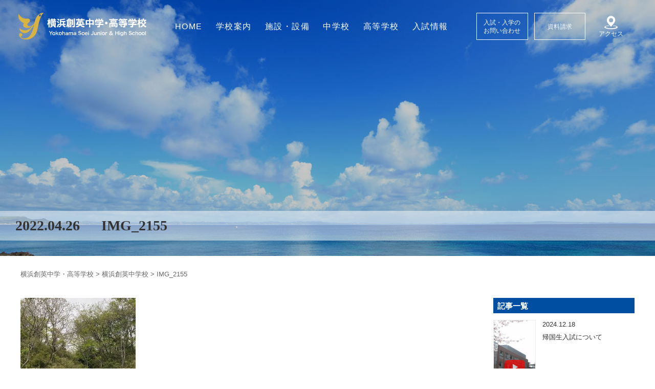

--- FILE ---
content_type: text/html; charset=UTF-8
request_url: https://www.soei.ed.jp/news_junior/19115/img_2155/
body_size: 63973
content:
<!DOCTYPE html>
<html dir="ltr" lang="ja" class="no-js no-svg"><head>
<meta charset="UTF-8">
<meta name="viewport" content="width=device-width,initial-scale=1">

<link rel="pingback" href="https://yokohamasoei.sakura.ne.jp/wp/xmlrpc.php">
<link rel="shortcut icon" href="https://yokohamasoei.sakura.ne.jp/wp/favicon.ico">
<link rel="stylesheet" media="screen" type="text/css" href="https://yokohamasoei.sakura.ne.jp/wp/wp-content/themes/souei2023/css/normalize.css" />

<!--<script src="https://yokohamasoei.sakura.ne.jp/wp/wp-content/themes/souei2023/js/jquery.inview.js"></script>
<script src="https://yokohamasoei.sakura.ne.jp/wp/wp-content/themes/souei2023/js/jquery.transit.js"></script>
<script src="https://yokohamasoei.sakura.ne.jp/wp/wp-content/themes/souei2023/js/init.js"></script>-->
<link rel="stylesheet" media="screen" type="text/css" href="https://yokohamasoei.sakura.ne.jp/wp/wp-content/themes/souei2023/css/animetion.css">
<link rel="stylesheet" media="screen" type="text/css" href="https://yokohamasoei.sakura.ne.jp/wp/wp-content/themes/souei2023/style.css" />
<link rel="stylesheet" media="screen" type="text/css" href="https://yokohamasoei.sakura.ne.jp/wp/wp-content/themes/souei2023/css/responsive.css" />
  <link href="https://fonts.googleapis.com/css?family=M+PLUS+Rounded+1c" rel="stylesheet">
<link href="https://fonts.googleapis.com/css?family=Noto+Sans+JP:400,900&amp;subset=japanese" rel="stylesheet">
<link href="https://use.fontawesome.com/releases/v5.0.6/css/all.css" rel="stylesheet">
<!--slick-->
  <link rel="stylesheet" type="text/css" href="https://cdnjs.cloudflare.com/ajax/libs/slick-carousel/1.8.1/slick.min.css"/>
<link rel="stylesheet" type="text/css" href="https://cdnjs.cloudflare.com/ajax/libs/slick-carousel/1.8.1/slick-theme.min.css"/>

  <title>IMG_2155 | 横浜創英中学・高等学校</title>
	<style>img:is([sizes="auto" i], [sizes^="auto," i]) { contain-intrinsic-size: 3000px 1500px }</style>
	
		<!-- All in One SEO 4.8.1.1 - aioseo.com -->
	<meta name="robots" content="max-image-preview:large" />
	<meta name="author" content="yokohama-soei"/>
	<meta name="google-site-verification" content="google-site-verification=5D1X_Hm6qfdEcUokx6DcZmSQ7IUNU0X2p5DCpoId9Pw" />
	<link rel="canonical" href="https://www.soei.ed.jp/news_junior/19115/img_2155/" />
	<meta name="generator" content="All in One SEO (AIOSEO) 4.8.1.1" />
		<!-- All in One SEO -->

<link rel='dns-prefetch' href='//yokohamasoei.sakura.ne.jp' />
<link rel='stylesheet' id='wp-block-library-css' href='https://yokohamasoei.sakura.ne.jp/wp/wp-includes/css/dist/block-library/style.min.css?ver=6.8.3' type='text/css' media='all' />
<style id='classic-theme-styles-inline-css' type='text/css'>
/*! This file is auto-generated */
.wp-block-button__link{color:#fff;background-color:#32373c;border-radius:9999px;box-shadow:none;text-decoration:none;padding:calc(.667em + 2px) calc(1.333em + 2px);font-size:1.125em}.wp-block-file__button{background:#32373c;color:#fff;text-decoration:none}
</style>
<style id='pdfemb-pdf-embedder-viewer-style-inline-css' type='text/css'>
.wp-block-pdfemb-pdf-embedder-viewer{max-width:none}

</style>
<style id='global-styles-inline-css' type='text/css'>
:root{--wp--preset--aspect-ratio--square: 1;--wp--preset--aspect-ratio--4-3: 4/3;--wp--preset--aspect-ratio--3-4: 3/4;--wp--preset--aspect-ratio--3-2: 3/2;--wp--preset--aspect-ratio--2-3: 2/3;--wp--preset--aspect-ratio--16-9: 16/9;--wp--preset--aspect-ratio--9-16: 9/16;--wp--preset--color--black: #000000;--wp--preset--color--cyan-bluish-gray: #abb8c3;--wp--preset--color--white: #ffffff;--wp--preset--color--pale-pink: #f78da7;--wp--preset--color--vivid-red: #cf2e2e;--wp--preset--color--luminous-vivid-orange: #ff6900;--wp--preset--color--luminous-vivid-amber: #fcb900;--wp--preset--color--light-green-cyan: #7bdcb5;--wp--preset--color--vivid-green-cyan: #00d084;--wp--preset--color--pale-cyan-blue: #8ed1fc;--wp--preset--color--vivid-cyan-blue: #0693e3;--wp--preset--color--vivid-purple: #9b51e0;--wp--preset--gradient--vivid-cyan-blue-to-vivid-purple: linear-gradient(135deg,rgba(6,147,227,1) 0%,rgb(155,81,224) 100%);--wp--preset--gradient--light-green-cyan-to-vivid-green-cyan: linear-gradient(135deg,rgb(122,220,180) 0%,rgb(0,208,130) 100%);--wp--preset--gradient--luminous-vivid-amber-to-luminous-vivid-orange: linear-gradient(135deg,rgba(252,185,0,1) 0%,rgba(255,105,0,1) 100%);--wp--preset--gradient--luminous-vivid-orange-to-vivid-red: linear-gradient(135deg,rgba(255,105,0,1) 0%,rgb(207,46,46) 100%);--wp--preset--gradient--very-light-gray-to-cyan-bluish-gray: linear-gradient(135deg,rgb(238,238,238) 0%,rgb(169,184,195) 100%);--wp--preset--gradient--cool-to-warm-spectrum: linear-gradient(135deg,rgb(74,234,220) 0%,rgb(151,120,209) 20%,rgb(207,42,186) 40%,rgb(238,44,130) 60%,rgb(251,105,98) 80%,rgb(254,248,76) 100%);--wp--preset--gradient--blush-light-purple: linear-gradient(135deg,rgb(255,206,236) 0%,rgb(152,150,240) 100%);--wp--preset--gradient--blush-bordeaux: linear-gradient(135deg,rgb(254,205,165) 0%,rgb(254,45,45) 50%,rgb(107,0,62) 100%);--wp--preset--gradient--luminous-dusk: linear-gradient(135deg,rgb(255,203,112) 0%,rgb(199,81,192) 50%,rgb(65,88,208) 100%);--wp--preset--gradient--pale-ocean: linear-gradient(135deg,rgb(255,245,203) 0%,rgb(182,227,212) 50%,rgb(51,167,181) 100%);--wp--preset--gradient--electric-grass: linear-gradient(135deg,rgb(202,248,128) 0%,rgb(113,206,126) 100%);--wp--preset--gradient--midnight: linear-gradient(135deg,rgb(2,3,129) 0%,rgb(40,116,252) 100%);--wp--preset--font-size--small: 13px;--wp--preset--font-size--medium: 20px;--wp--preset--font-size--large: 36px;--wp--preset--font-size--x-large: 42px;--wp--preset--spacing--20: 0.44rem;--wp--preset--spacing--30: 0.67rem;--wp--preset--spacing--40: 1rem;--wp--preset--spacing--50: 1.5rem;--wp--preset--spacing--60: 2.25rem;--wp--preset--spacing--70: 3.38rem;--wp--preset--spacing--80: 5.06rem;--wp--preset--shadow--natural: 6px 6px 9px rgba(0, 0, 0, 0.2);--wp--preset--shadow--deep: 12px 12px 50px rgba(0, 0, 0, 0.4);--wp--preset--shadow--sharp: 6px 6px 0px rgba(0, 0, 0, 0.2);--wp--preset--shadow--outlined: 6px 6px 0px -3px rgba(255, 255, 255, 1), 6px 6px rgba(0, 0, 0, 1);--wp--preset--shadow--crisp: 6px 6px 0px rgba(0, 0, 0, 1);}:where(.is-layout-flex){gap: 0.5em;}:where(.is-layout-grid){gap: 0.5em;}body .is-layout-flex{display: flex;}.is-layout-flex{flex-wrap: wrap;align-items: center;}.is-layout-flex > :is(*, div){margin: 0;}body .is-layout-grid{display: grid;}.is-layout-grid > :is(*, div){margin: 0;}:where(.wp-block-columns.is-layout-flex){gap: 2em;}:where(.wp-block-columns.is-layout-grid){gap: 2em;}:where(.wp-block-post-template.is-layout-flex){gap: 1.25em;}:where(.wp-block-post-template.is-layout-grid){gap: 1.25em;}.has-black-color{color: var(--wp--preset--color--black) !important;}.has-cyan-bluish-gray-color{color: var(--wp--preset--color--cyan-bluish-gray) !important;}.has-white-color{color: var(--wp--preset--color--white) !important;}.has-pale-pink-color{color: var(--wp--preset--color--pale-pink) !important;}.has-vivid-red-color{color: var(--wp--preset--color--vivid-red) !important;}.has-luminous-vivid-orange-color{color: var(--wp--preset--color--luminous-vivid-orange) !important;}.has-luminous-vivid-amber-color{color: var(--wp--preset--color--luminous-vivid-amber) !important;}.has-light-green-cyan-color{color: var(--wp--preset--color--light-green-cyan) !important;}.has-vivid-green-cyan-color{color: var(--wp--preset--color--vivid-green-cyan) !important;}.has-pale-cyan-blue-color{color: var(--wp--preset--color--pale-cyan-blue) !important;}.has-vivid-cyan-blue-color{color: var(--wp--preset--color--vivid-cyan-blue) !important;}.has-vivid-purple-color{color: var(--wp--preset--color--vivid-purple) !important;}.has-black-background-color{background-color: var(--wp--preset--color--black) !important;}.has-cyan-bluish-gray-background-color{background-color: var(--wp--preset--color--cyan-bluish-gray) !important;}.has-white-background-color{background-color: var(--wp--preset--color--white) !important;}.has-pale-pink-background-color{background-color: var(--wp--preset--color--pale-pink) !important;}.has-vivid-red-background-color{background-color: var(--wp--preset--color--vivid-red) !important;}.has-luminous-vivid-orange-background-color{background-color: var(--wp--preset--color--luminous-vivid-orange) !important;}.has-luminous-vivid-amber-background-color{background-color: var(--wp--preset--color--luminous-vivid-amber) !important;}.has-light-green-cyan-background-color{background-color: var(--wp--preset--color--light-green-cyan) !important;}.has-vivid-green-cyan-background-color{background-color: var(--wp--preset--color--vivid-green-cyan) !important;}.has-pale-cyan-blue-background-color{background-color: var(--wp--preset--color--pale-cyan-blue) !important;}.has-vivid-cyan-blue-background-color{background-color: var(--wp--preset--color--vivid-cyan-blue) !important;}.has-vivid-purple-background-color{background-color: var(--wp--preset--color--vivid-purple) !important;}.has-black-border-color{border-color: var(--wp--preset--color--black) !important;}.has-cyan-bluish-gray-border-color{border-color: var(--wp--preset--color--cyan-bluish-gray) !important;}.has-white-border-color{border-color: var(--wp--preset--color--white) !important;}.has-pale-pink-border-color{border-color: var(--wp--preset--color--pale-pink) !important;}.has-vivid-red-border-color{border-color: var(--wp--preset--color--vivid-red) !important;}.has-luminous-vivid-orange-border-color{border-color: var(--wp--preset--color--luminous-vivid-orange) !important;}.has-luminous-vivid-amber-border-color{border-color: var(--wp--preset--color--luminous-vivid-amber) !important;}.has-light-green-cyan-border-color{border-color: var(--wp--preset--color--light-green-cyan) !important;}.has-vivid-green-cyan-border-color{border-color: var(--wp--preset--color--vivid-green-cyan) !important;}.has-pale-cyan-blue-border-color{border-color: var(--wp--preset--color--pale-cyan-blue) !important;}.has-vivid-cyan-blue-border-color{border-color: var(--wp--preset--color--vivid-cyan-blue) !important;}.has-vivid-purple-border-color{border-color: var(--wp--preset--color--vivid-purple) !important;}.has-vivid-cyan-blue-to-vivid-purple-gradient-background{background: var(--wp--preset--gradient--vivid-cyan-blue-to-vivid-purple) !important;}.has-light-green-cyan-to-vivid-green-cyan-gradient-background{background: var(--wp--preset--gradient--light-green-cyan-to-vivid-green-cyan) !important;}.has-luminous-vivid-amber-to-luminous-vivid-orange-gradient-background{background: var(--wp--preset--gradient--luminous-vivid-amber-to-luminous-vivid-orange) !important;}.has-luminous-vivid-orange-to-vivid-red-gradient-background{background: var(--wp--preset--gradient--luminous-vivid-orange-to-vivid-red) !important;}.has-very-light-gray-to-cyan-bluish-gray-gradient-background{background: var(--wp--preset--gradient--very-light-gray-to-cyan-bluish-gray) !important;}.has-cool-to-warm-spectrum-gradient-background{background: var(--wp--preset--gradient--cool-to-warm-spectrum) !important;}.has-blush-light-purple-gradient-background{background: var(--wp--preset--gradient--blush-light-purple) !important;}.has-blush-bordeaux-gradient-background{background: var(--wp--preset--gradient--blush-bordeaux) !important;}.has-luminous-dusk-gradient-background{background: var(--wp--preset--gradient--luminous-dusk) !important;}.has-pale-ocean-gradient-background{background: var(--wp--preset--gradient--pale-ocean) !important;}.has-electric-grass-gradient-background{background: var(--wp--preset--gradient--electric-grass) !important;}.has-midnight-gradient-background{background: var(--wp--preset--gradient--midnight) !important;}.has-small-font-size{font-size: var(--wp--preset--font-size--small) !important;}.has-medium-font-size{font-size: var(--wp--preset--font-size--medium) !important;}.has-large-font-size{font-size: var(--wp--preset--font-size--large) !important;}.has-x-large-font-size{font-size: var(--wp--preset--font-size--x-large) !important;}
:where(.wp-block-post-template.is-layout-flex){gap: 1.25em;}:where(.wp-block-post-template.is-layout-grid){gap: 1.25em;}
:where(.wp-block-columns.is-layout-flex){gap: 2em;}:where(.wp-block-columns.is-layout-grid){gap: 2em;}
:root :where(.wp-block-pullquote){font-size: 1.5em;line-height: 1.6;}
</style>
<link rel='stylesheet' id='responsive-lightbox-nivo_lightbox-css-css' href='https://yokohamasoei.sakura.ne.jp/wp/wp-content/plugins/responsive-lightbox-lite/assets/nivo-lightbox/nivo-lightbox.css?ver=6.8.3' type='text/css' media='all' />
<link rel='stylesheet' id='responsive-lightbox-nivo_lightbox-css-d-css' href='https://yokohamasoei.sakura.ne.jp/wp/wp-content/plugins/responsive-lightbox-lite/assets/nivo-lightbox/themes/default/default.css?ver=6.8.3' type='text/css' media='all' />
<link rel='stylesheet' id='h5ap-public-css' href='https://yokohamasoei.sakura.ne.jp/wp/wp-content/plugins/html5-audio-player/assets/css/style.css?ver=1769314252' type='text/css' media='all' />
<script type="text/javascript" src="https://yokohamasoei.sakura.ne.jp/wp/wp-includes/js/jquery/jquery.min.js?ver=3.7.1" id="jquery-core-js"></script>
<script type="text/javascript" src="https://yokohamasoei.sakura.ne.jp/wp/wp-includes/js/jquery/jquery-migrate.min.js?ver=3.4.1" id="jquery-migrate-js"></script>
<script type="text/javascript" src="https://yokohamasoei.sakura.ne.jp/wp/wp-content/plugins/flowpaper-lite-pdf-flipbook/assets/lity/lity.min.js" id="lity-js-js"></script>
<script type="text/javascript" src="https://yokohamasoei.sakura.ne.jp/wp/wp-content/plugins/responsive-lightbox-lite/assets/nivo-lightbox/nivo-lightbox.min.js?ver=6.8.3" id="responsive-lightbox-nivo_lightbox-js"></script>
<script type="text/javascript" id="responsive-lightbox-lite-script-js-extra">
/* <![CDATA[ */
var rllArgs = {"script":"nivo_lightbox","selector":"lightbox","custom_events":""};
/* ]]> */
</script>
<script type="text/javascript" src="https://yokohamasoei.sakura.ne.jp/wp/wp-content/plugins/responsive-lightbox-lite/assets/inc/script.js?ver=6.8.3" id="responsive-lightbox-lite-script-js"></script>
<link rel="https://api.w.org/" href="https://www.soei.ed.jp/wp-json/" /><link rel="alternate" title="JSON" type="application/json" href="https://www.soei.ed.jp/wp-json/wp/v2/media/19146" /><link rel='shortlink' href='https://www.soei.ed.jp/?p=19146' />
<link rel="alternate" title="oEmbed (JSON)" type="application/json+oembed" href="https://www.soei.ed.jp/wp-json/oembed/1.0/embed?url=https%3A%2F%2Fwww.soei.ed.jp%2Fnews_junior%2F19115%2Fimg_2155%2F" />
<link rel="alternate" title="oEmbed (XML)" type="text/xml+oembed" href="https://www.soei.ed.jp/wp-json/oembed/1.0/embed?url=https%3A%2F%2Fwww.soei.ed.jp%2Fnews_junior%2F19115%2Fimg_2155%2F&#038;format=xml" />
            <style>
                .mejs-container:has(.plyr){height: auto; background: transparent} .mejs-container:has(.plyr) .mejs-controls {display: none}
                .h5ap_all {
                    --shadow-color: 197deg 32% 65%;
                    border-radius: 6px;
                    box-shadow: 0px 0px 9.6px hsl(var(--shadow-color)/.36),0 1.7px 1.9px 0px hsl(var(--shadow-color)/.36),0 4.3px 1.8px -1.7px hsl(var(--shadow-color)/.36),-0.1px 10.6px 11.9px -2.5px hsl(var(--shadow-color)/.36);
                    margin: 16px auto;
                }
            </style>
                    <script>
                function h5vpLoader({id, source, type}){
                    const element = document.getElementById(id);
                    if(!element && !srcLoaded){
                        if(type === 'script'){
                            const script = document.createElement('script');
                            script.src = `https://yokohamasoei.sakura.ne.jp/wp/wp-content/plugins/html5-audio-player/${source}`;
                            script.id = id;
                            document.getElementsByTagName("head")[0].appendChild(script);
                        }
                        if(type === 'css'){
                            const link = document.createElement('link');
                            link.href = `https://yokohamasoei.sakura.ne.jp/wp/wp-content/plugins/html5-audio-player/${source}`;
                            link.rel = 'stylesheet';
                            document.getElementsByTagName("head")[0].appendChild(link);
                        }
                    }
                }

                function loadHVPAssets(){
                    const assets = [
                        {id: 'h5ap-public-css', source: 'assets/css/style.css', type: 'css'},
                        {id: 'bplugins-plyrio-css', source: 'assets/css/player.min.css', type: 'css'},
                        {id: 'bplugins-plyrio-js', source: 'js/player.js', type: 'script'},
                        {id: 'h5ap-player-js', source: 'dist/player.js', type: 'script'},
                    ];

                    if(typeof hpublic === 'undefined'){
                        const script = document.createElement('script');
                        script.innerText = `var hpublic = {siteUrl: 'https://yokohamasoei.sakura.ne.jp/wp', userId: 0}`;
                        document.getElementsByTagName("head")[0].appendChild(script);
                    }
                    assets.map(item => h5vpLoader(item));
                }
                document.addEventListener('DOMContentLoaded', function(){
                    const isPlayer = document.querySelector(".h5ap_player");
                    if(isPlayer){
                        loadHVPAssets();
                    }
                })
            </script>
        		<style>
			span.h5ap_single_button {
				background: #000;
				width: 50px;
				height: 50px;
				border-radius: 50px;
			}
			span#h5ap_single_button span svg {
				fill: #ffffff !important;
				cursor: pointer;
			}
			span.h5ap_single_button span svg {
				height: 25px;
				width: 25px;
			}
			#skin_default .plyr__control,#skin_default .plyr__time{color: #4f5b5f}
			#skin_default .plyr__control:hover{background: #1aafff;color: #f5f5f5}
			#skin_default .plyr__controls {background: #f5f5f5}
			#skin_default .plyr__controls__item input {color: #1aafff}
			.plyr {--plyr-color-main: #4f5b5f}
			/* Custom Css */
						</style>
		<style type="text/css">.recentcomments a{display:inline !important;padding:0 !important;margin:0 !important;}</style><style type="text/css">.heading{width:10sec;}</style><link rel="icon" href="https://yokohamasoei.sakura.ne.jp/wp/wp-content/uploads/2023/09/cropped-favicon-32x32.png" sizes="32x32" />
<link rel="icon" href="https://yokohamasoei.sakura.ne.jp/wp/wp-content/uploads/2023/09/cropped-favicon-192x192.png" sizes="192x192" />
<link rel="apple-touch-icon" href="https://yokohamasoei.sakura.ne.jp/wp/wp-content/uploads/2023/09/cropped-favicon-180x180.png" />
<meta name="msapplication-TileImage" content="https://yokohamasoei.sakura.ne.jp/wp/wp-content/uploads/2023/09/cropped-favicon-270x270.png" />

  <!-- Global site tag (gtag.js) - Google Analytics -->
  <script async src="https://www.googletagmanager.com/gtag/js?id=G-KXEJMR4XVP"></script>
  <script>
    window.dataLayer = window.dataLayer || [];
    function gtag(){dataLayer.push(arguments);}
    gtag('js', new Date());

    gtag('config', 'G-KXEJMR4XVP');
    // gtag('config', 'UA-146204070-1');
  </script>

</head>
<body class="attachment wp-singular attachment-template-default single single-attachment postid-19146 attachmentid-19146 attachment-jpeg wp-theme-souei2023"><a id="top"></a>
<!--<div id="loader"><div id="loader-img"></div></div>-->

<div id="container">
  <div id="sp-menu" class="fixed">
    <span></span>
    <span></span>
    <span></span>
  </div>
  <div id="sp-menu-block">
    <div id="sp-menu-block-inner" class="no-fixed">
      <nav class="g-nav">
  <div class="g-nav-inner">
    <dl class="sp-nav-list">
      <dd>
        <div>
          <a href="https://www.soei.ed.jp/aboutus"><span>学校案内</span></a>
          <a href="https://www.soei.ed.jp/education">創英の教育</a>
          <a href="https://www.soei.ed.jp/aboutus/message">教育方針</a>
          <a href="https://www.soei.ed.jp/words">校長挨拶</a>
          <a href="https://www.soei.ed.jp/aboutus/song">校歌</a>
          <a href="https://www.soei.ed.jp/aboutus/history">沿革</a>
          <a href="https://www.soei.ed.jp/aboutus/uniform">制服紹介</a>
          <a href="https://www.soei.ed.jp/aboutus/access">アクセス</a>
        </div>
        <div>
          <a href="https://www.soei.ed.jp/facility"><span>施設・設備</span></a>
          <!--<a href="https://www.soei.ed.jp/facility">本校舎</a>
          <a href="https://www.soei.ed.jp/facility">北校舎</a>
          <a href="https://www.soei.ed.jp/facility">東校舎</a>
          <a href="https://www.soei.ed.jp/facility">体育館・グラウンド</a>
          <a href="https://www.soei.ed.jp/facility">新校舎建設</a>-->
        </div>
      </dd>
      <dd>
        <div>
          <a href="https://www.soei.ed.jp/s_junior"><span>中学校</span></a>
          <a href="https://www.soei.ed.jp/s_junior/j_curriculum">カリキュラム</a>
          <a href="https://www.soei.ed.jp/s_junior/j_education">学校生活</a>
          <a href="https://www.soei.ed.jp/s_junior/j_scheduleyear">年間行事</a>
           <a href="https://www.soei.ed.jp/s_junior/english-hour">国内研修旅行</a>
          <a href="https://www.soei.ed.jp/s_student">生徒会・委員会</a>
          <a href="https://www.soei.ed.jp/s_junior/j_club">部活動</a>
          <a href="https://www.soei.ed.jp/news_junior">お知らせ</a>
        </div>
        <div>
          <a href="https://www.soei.ed.jp/s_senior"><span>高等学校</span></a>
          <a href="https://www.soei.ed.jp/s_senior/h_curriculum">カリキュラム</a>
          <a href="https://www.soei.ed.jp/s_senior/graduatecourse">進路支援</a>
          <a href="https://www.soei.ed.jp/s_senior/h_scheduleyear">年間行事</a>
          <a href="https://www.soei.ed.jp/s_senior/domestic_training">国内研修旅行</a>
          <a href="https://www.soei.ed.jp/s_student">生徒会・委員会</a>
          <a href="https://www.soei.ed.jp/s_senior/h_club">部活動</a>
          <a href="https://www.soei.ed.jp/news_senior/">お知らせ</a>
        </div>
      </dd>
      <dd>
        <div>
          <a href="https://www.soei.ed.jp/admission"><span>入試情報</span></a>
          <a href="https://www.soei.ed.jp/admission/j_briefing">中学校 説明会案内</a>
          <a href="https://www.soei.ed.jp/admission/j_guideline">中学校 募集要項</a>
          <!-- <a href="https://www.soei.ed.jp/admission/pamphlet_j">中学校 WEBパンフレット</a> -->
          <a href="https://www.soei.ed.jp/admission/h_briefing">高等学校 見学会案内</a>
          <a href="https://www.soei.ed.jp/admission/h_guideline">高等学校 募集要項</a>
          <!-- <a href="https://www.soei.ed.jp/admission/pamphlet_h">高等学校 WEBパンフレット</a> -->
          <a href="https://yokohamasoei.sakura.ne.jp/wp/wp-content/themes/souei2023/images/pdf/pamphlet25-26.pdf" target="_blank">中学・高校WEBパンフレット</a>
        </div>
        <div>
          <a href="https://www.soei.ed.jp/information"><span>基本情報</span></a>
          <a href="https://www.soei.ed.jp/information/faq">よくある質問</a>
          <a href="https://www.soei.ed.jp/information/recruit">採用情報</a>
          <a href="https://www.soei.ed.jp/information/graduate/">卒業生の方へ</a>
          <a href="https://www.soei.ed.jp/information/policy">いじめ防止基本方針</a>
          <a href="https://www.soei.ed.jp/information/privacy">プライバシーポリシー</a>
          <a href="https://www.soei.ed.jp/information/sitemap">サイトマップ</a>
          <a href="https://www.soei.ed.jp/alumni/">みどり会</a>
          <a href="https://www.soei.ed.jp/information/link">関連リンク</a>
        </div>
      </dd>
    </dl>
    <div class="sp-nav-btn">
      <a href="https://www.soei.ed.jp/form_contact">入試・入学のご案内</a>
      <a href="https://www.soei.ed.jp/form_reqeust">資料請求</a>
    </div>
    <div class="sp-nav-about">
      <p>学校法人堀井学園
      <br>横浜創英中学・高等学校
      <br>〒221-0004
      <br>神奈川県横浜市神奈川区西大口28番地
      <br>TEL：045-421-3121
      <br>FAX：045-421-3125</p>
    </div>
    <div class="sp-nav-sns">
      <a href="https://page.line.me/?accountId=567tjdcq" target="_blank"><img src="https://yokohamasoei.sakura.ne.jp/wp/wp-content/themes/souei2023/images/common/line_brand_icon.png" alt=""></a>
      <!-- <a href=""><img src="https://yokohamasoei.sakura.ne.jp/wp/wp-content/themes/souei2023/images/common/sns-icn-fb.png" alt=""></a>
      <a href=""><img src="https://yokohamasoei.sakura.ne.jp/wp/wp-content/themes/souei2023/images/common/sns-icn-insta.png" alt=""></a>
      <a href=""><img src="https://yokohamasoei.sakura.ne.jp/wp/wp-content/themes/souei2023/images/common/sns-icn-tw.png" alt=""></a>
      <a href=""><img src="https://yokohamasoei.sakura.ne.jp/wp/wp-content/themes/souei2023/images/common/sns-icn-youtube.png" alt=""></a> -->

    </div>
  </div>
</nav>
    </div>
  </div>
  <div class="sp_nav_bg"></div>
    <header id="site-header" class="fade-out img_2155">
    <h1 class="head_logo">
    <a href="https://www.soei.ed.jp/">
      <svg xmlns="http://www.w3.org/2000/svg" viewBox="0 0 150 31.1">
        <title>横浜創英中学高等学校</title>
  <g>
    <path class="cls-1" d="M19.1,13.1v-.6a8,8,0,0,1-4.6,4.1c-.7.1-3.3-.1-3.6-2.1s3.1-2.5,3.1-4.7S11.8,7.2,9.9,7.5,3.6,7.1.5,1.9c0,0-.5,5,.9,6.7s3.1,3.3,4.4,3.7.7,1.1.4,1.9a2.5,2.5,0,0,0,1.3,3.4c1.9.9,4.3,1.5,8.8-.9a11.8,11.8,0,0,1-6.5,4.4c-4.2,1-8.5-2.5-8.5-2.5a6.6,6.6,0,0,0,6.3,5.9c5.6.4,10.8-9.4,11.2-10.3C18,18.6,16,25.6,13.5,27.9a8.7,8.7,0,0,1-7.3,2.6,4.2,4.2,0,0,1-3.3-2.4h.3a1.8,1.8,0,0,0,0-3.6,1.9,1.9,0,0,0-1.9,1.8v.2a2.5,2.5,0,0,0,.9,2.3c1.6,1.8,3,3.1,8,3.1s9.1-3.5,11-7.4,2.4-10.8,4.3-15.9,2.6-6,3.4-6.7A2,2,0,0,0,29.7.7C22.4.7,19.8,8.8,19.1,13.1Zm6.5-8.2a1.1,1.1,0,0,1-1.2-1.1,1.2,1.2,0,0,1,1.2-1.2,1.1,1.1,0,0,1,1.1,1.2A1.1,1.1,0,0,1,25.6,4.9Z" transform="translate(-0.4 -0.7)"/>
    <g>
      <path class="cls-2" d="M38.9,15.8H38V12.4a5.4,5.4,0,0,0-.5,1.1,2.4,2.4,0,0,1-.6-1c0,.4.1.9.1,1.4v3.9H35.5a5.3,5.3,0,0,0,.1-1.4V13.3a5.9,5.9,0,0,1-.8,1.9,7.1,7.1,0,0,0-.7-1.5,7.6,7.6,0,0,0,1.4-3h-1V9.3h1.1V8.6a4.1,4.1,0,0,0-.1-1.2H37v2h.7V10h1.4V9.4H37.9V8.2h1.2V7.5h1.4v.8h1.2V8.1a1.1,1.1,0,0,0-.1-.6h1.5a1.1,1.1,0,0,0-.1.6v.2h1.5V9.4H43V10h1.7v1.3h-3v.4h2.5v4.2H42.5a5.6,5.6,0,0,0,2.3.8c-.1.1-.1.2-.2.2l-.5,1.1a5.8,5.8,0,0,1-2.7-1.4l.7-.7H39.9l.8.7-1.1.8-1.7.6a2.1,2.1,0,0,0-.7-1.2,4.1,4.1,0,0,0,2.3-.9Zm-.2-4.6H37.6v-.5H37a4.4,4.4,0,0,0,1,1.6v-.7h2.4v-.4Zm.6,1.4v.6h1.1v-.6Zm0,1.6v.5h1.1v-.5Zm2.4-4.8H40.5V10h1.2Zm1.2,3.8v-.6H41.7v.6Zm0,1.5v-.5H41.7v.5Z" transform="translate(-0.4 -0.7)"/>
      <path class="cls-2" d="M46.2,10.3a6.9,6.9,0,0,1,2,1.3l-.8,1.2a9,9,0,0,0-2-1.4ZM54,13.5h1.8v1.4H48v-.6a15.2,15.2,0,0,1-.9,2.6l-.3.7c-.1.2-.1.2-.1.3l-1.3-1.1a8.6,8.6,0,0,0,1.4-3.4l1.2.8v-.7h1V8.2h.1a20.7,20.7,0,0,0,3.5-.3l1.7-.5,1,1.2H55a24.1,24.1,0,0,1-4.6.8v.8h5.1v1.4H54Zm-7.3-6,1.9,1.4-.9,1.2a13.5,13.5,0,0,0-1.9-1.6Zm4.5,8.1a8.9,8.9,0,0,1-3,2.2,4.6,4.6,0,0,0-.8-1.3l1.6-.7a4.7,4.7,0,0,0,1-1Zm-.8-4v1.9h2.2V11.6Zm2.7,3.2a5.7,5.7,0,0,0,1.3,1,5.2,5.2,0,0,0,1.5.6l-.8,1.4a9.7,9.7,0,0,1-3.2-2.2Z" transform="translate(-0.4 -0.7)"/>
      <path class="cls-2" d="M58.4,15.5a6,6,0,0,1-.9,2.2,3.2,3.2,0,0,0-1.1-1.2c.8-1.2,1-2.4,1-4.8v-1l-.2.2a3.3,3.3,0,0,0-.7-1.3l1.8-1.1.9-1h1.5A9.1,9.1,0,0,0,63,9.1V8.3h1.5c0,.3-.1.6-.1,1.1V14c0,.6.1.8.1,1.1H63V9.2l-.6,1.1-.8-.5v.5h-3V9.9l-1,.7h4.8a1.9,1.9,0,0,0-.1.8v2a1.7,1.7,0,0,0,.1.8H58.7a.8.8,0,0,0-.1.4h4a1.7,1.7,0,0,0-.1.8v1.3a2.2,2.2,0,0,0,.1.9H61.2v-.3H59.7v.5H58.4V15.5Zm.4-2.7v.4H61v-.4ZM61,12v-.4H58.8V12Zm-.2-2.7L60,8.6l-.7.7Zm-1.1,7h1.5v-.7H59.7Zm7-8.8c0,.3-.1.6-.1,1.3v7.4c0,1.2-.3,1.4-1.8,1.4h-1a5.7,5.7,0,0,0-.4-1.4h1.3c.4,0,.5-.1.5-.3V7.5Z" transform="translate(-0.4 -0.7)"/>
      <path class="cls-2" d="M73.9,14.7a3.7,3.7,0,0,0,1.6,1,9.1,9.1,0,0,0,2.6.6,9.4,9.4,0,0,0-.6,1.5c-2.4-.4-3.8-1.1-4.7-2.3A4.4,4.4,0,0,1,71,17a7.3,7.3,0,0,1-2.6.8,6.9,6.9,0,0,0-.7-1.5c2.1-.2,3.2-.7,3.8-1.6H67.9V13.3H69V10.8h3.2a3.9,3.9,0,0,1-.1-.9h1.5v.9h3.3a2.8,2.8,0,0,0-.1,1v1.6H78v1.4H73.9ZM70.3,8.1V7.5h1.5a1.3,1.3,0,0,0-.1.6v.2H74V8.1c0-.2-.1-.4-.1-.6h1.5v.8h2.5V9.6H75.4v.9H74V9.6H71.6v.3a1.1,1.1,0,0,0,.1.6H70.3V9.6H67.9V8.2h2.4ZM72,13.4a5.3,5.3,0,0,0,.1-1.3H70.4v1.3Zm3.4,0V12.1H73.5v1.3Z" transform="translate(-0.4 -0.7)"/>
      <path class="cls-2" d="M83.2,8.6a4.1,4.1,0,0,0-.1-1.2h1.7a3.8,3.8,0,0,0-.1,1.2v.6h4v4.5a3.8,3.8,0,0,0,.1,1.2H87.2v-.6H84.7v2.1a5.3,5.3,0,0,0,.1,1.4H83.1a5.7,5.7,0,0,0,.1-1.4V14.3H80.8v.6H79.3V9.2h3.9Zm-2.4,2v2.3h2.4V10.6Zm6.4,2.3V10.6H84.7v2.3Z" transform="translate(-0.4 -0.7)"/>
      <path class="cls-2" d="M96,16.5c0,1-.3,1.2-1.8,1.2H93a5.7,5.7,0,0,0-.4-1.4H94c.4,0,.5,0,.5-.2V14.8H90.2V13.4h4.3v-.6H95l1.1-.7H92.2V10.9h5.6l.7.8-.3.2-2,1.6h3.9v1.5H96ZM92,9.1a4.2,4.2,0,0,0-.8-1.2l1.4-.4a6.1,6.1,0,0,1,.9,1.6h1a4.2,4.2,0,0,0-.6-1.4l1.4-.3A7.7,7.7,0,0,1,96,9.1h.8a7.9,7.9,0,0,0,.8-1.6l1.5.3-.8,1.3h1.8a2.5,2.5,0,0,0-.1.9v1.2c0,.3.1.6.1.9H98.7V10.3h-7V12H90.2a2.5,2.5,0,0,0,.1-.9V9.9a2.8,2.8,0,0,0-.1-.9H92Z" transform="translate(-0.4 -0.7)"/>
      <path class="cls-2" d="M104.9,12.6a1.5,1.5,0,0,1-1.5,1.5,1.5,1.5,0,0,1,0-3A1.5,1.5,0,0,1,104.9,12.6Z" transform="translate(-0.4 -0.7)"/>
      <path class="cls-2" d="M111,8.1a1.5,1.5,0,0,0-.1-.7h1.6v.7h4.4V9.4H106.7V8.1H111Zm3.3,7.9v.4h.6c.2,0,.3,0,.3-.2V13.8h-6.8v2.7c0,.7.1.9.1,1.3H107V12.6h9.6v3.7c0,.7-.1.9-.3,1.1s-.6.3-1.4.3h-.8a3,3,0,0,0-.2-1h-3.3v.5h-1.3v-3h5V16Zm-5.9-5.5a1.7,1.7,0,0,0-.1-.8h7v2.6h-7a1.7,1.7,0,0,0,.1-.8Zm1.4.8h4.1v-.6h-4.1Zm.8,4.4H113v-.5h-2.4Z" transform="translate(-0.4 -0.7)"/>
      <path class="cls-2" d="M119.7,9.3a6.3,6.3,0,0,1-1.1,1.2,4.7,4.7,0,0,0-1-1,3.7,3.7,0,0,0,1.7-2.1l1.4.2-.3.5h2.4v.8a3,3,0,0,0,.9-1.5l1.4.3-.2.4H128V9.4h-1.9a2.5,2.5,0,0,0,.4.7l-1.4.3-.5-1h-.5a3.2,3.2,0,0,1-.6.8v.4h3.7v1.3h-3.7v.5h4.4v1.3h-2.1V14h2v1.3h-2v1.4a1,1,0,0,1-.8,1.1h-2.1a5.7,5.7,0,0,0-.4-1.4h1.4c.3,0,.4-.1.4-.3v-1h-3.4a6.2,6.2,0,0,1,1.5,1.4l-1.3.9a6.1,6.1,0,0,0-1.5-1.7l1-.6H118V13.9h6.3v-.6h-6.4V12.2h4.2v-.5h-3.4V10.5h3.4a1.3,1.3,0,0,0-.1-.6h.9l-.6-.5h-.7l.3.7-1.3.3a6.9,6.9,0,0,1-.4-1Z" transform="translate(-0.4 -0.7)"/>
      <path class="cls-2" d="M134.9,16.5c0,1-.3,1.2-1.8,1.2H132a3.4,3.4,0,0,0-.5-1.4h1.4c.5,0,.6,0,.6-.2V14.8h-4.4V13.4h4.4c0-.3,0-.5-.1-.6h.6l1-.7h-3.8V10.9h5.5l.7.8-.3.2a12.6,12.6,0,0,1-2,1.6h4v1.5h-4.2Zm-4-7.4a3.7,3.7,0,0,0-.7-1.2l1.3-.4a6.2,6.2,0,0,1,1,1.6h1a9.1,9.1,0,0,0-.7-1.4l1.5-.3c.3.8.5,1,.7,1.7h.8c.3-.6.6-1.1.8-1.6l1.4.3-.7,1.3H139v3h-1.4V10.3h-7V12h-1.4V9h1.7Z" transform="translate(-0.4 -0.7)"/>
      <path class="cls-2" d="M148.5,10a2.8,2.8,0,0,0,.5.8,6.2,6.2,0,0,0,1.4,1.4,4.1,4.1,0,0,0-.8,1.3l-.7-.6a9.5,9.5,0,0,1-1.1,2,5,5,0,0,0,2.7,1.4,5.5,5.5,0,0,0-.8,1.5,7.1,7.1,0,0,1-2.8-1.8,8,8,0,0,1-2.8,1.8l-.9-1.3a5.9,5.9,0,0,0,2.8-1.6,6.8,6.8,0,0,1-1.1-1.9l-.5.6-.6-.9a4.2,4.2,0,0,0-.4,1,3.5,3.5,0,0,1-.7-1.1c.1.2.1.2.1.6v3.2a5.3,5.3,0,0,0,.1,1.4h-1.5V14.5a4.9,4.9,0,0,1,.1-1.2,9,9,0,0,1-1.1,2.2,5.9,5.9,0,0,0-.6-1.6,8.7,8.7,0,0,0,1.5-3.2h-1.2V9.3h1.3v-2h1.5a4.1,4.1,0,0,0-.1,1.2v.8h1v1.3h-1a6,6,0,0,0,.9,1.5,4.5,4.5,0,0,0,1.1-1.3l.4-.9H144V8.6h2.2V8.3a1.7,1.7,0,0,0-.1-.8h1.6a1.7,1.7,0,0,0-.1.8v.4h2.6v1.5h-1.7Zm-2.4,2.3a4.8,4.8,0,0,0,.8,1.6,11.1,11.1,0,0,0,.7-1.6l1.2.5a7.7,7.7,0,0,1-1.5-2.2l1-.6h-3l1.2.6a11.4,11.4,0,0,1-1.5,2.3Z" transform="translate(-0.4 -0.7)"/>
    </g>
    <g>
      <path class="cls-2" d="M37.9,26.7a2.2,2.2,0,0,0,.1-.8V24.8l-1.3-2.1a1.5,1.5,0,0,1-.4-.6h1c0,.2.1.3.2.6l.9,1.4.8-1.4.3-.6h1l-.4.6-1.3,2.1v1.9Z" transform="translate(-0.4 -0.7)"/>
      <path class="cls-2" d="M40.2,25A1.7,1.7,0,0,1,42,23.3,1.6,1.6,0,0,1,43.6,25,1.6,1.6,0,0,1,42,26.8,1.7,1.7,0,0,1,40.2,25Zm.8,0c0,.7.3,1.2.9,1.2s1-.5,1-1.2-.3-1.1-.9-1.1S41,24.3,41,25Z" transform="translate(-0.4 -0.7)"/>
      <path class="cls-2" d="M45,22.1v2.6l.9-.8.4-.5h1.1l-.6.5-.8.8L47,26l.5.7h-1l-.4-.7-.6-.9-.5.5v1.1h-.8a2.2,2.2,0,0,0,.1-.8v-3a1.7,1.7,0,0,0-.1-.8Z" transform="translate(-0.4 -0.7)"/>
      <path class="cls-2" d="M47.8,25a1.6,1.6,0,0,1,1.7-1.7A1.6,1.6,0,0,1,51.2,25a1.6,1.6,0,0,1-1.7,1.8A1.7,1.7,0,0,1,47.8,25Zm.8,0c0,.7.3,1.2.9,1.2s1-.5,1-1.2a1,1,0,0,0-1-1.1C48.9,23.9,48.6,24.3,48.6,25Z" transform="translate(-0.4 -0.7)"/>
      <path class="cls-2" d="M52.6,22.1v1.8a1.3,1.3,0,0,1,1.2-.6c.7,0,1.1.4,1.1,1.2v1.4a1.9,1.9,0,0,0,.1.8h-.9a2.2,2.2,0,0,0,.1-.8V24.6a.8.8,0,0,0-.2-.5.5.5,0,0,0-.4-.2c-.4,0-.7.3-1,.9v1.9h-.8c0-.3.1-.5.1-.8v-3c0-.4-.1-.6-.1-.8Z" transform="translate(-0.4 -0.7)"/>
      <path class="cls-2" d="M57.9,26.3l-.7.4h-.5c-.7,0-1.1-.3-1.1-.9a1.1,1.1,0,0,1,.6-1,5.9,5.9,0,0,1,1.7-.2v-.3c0-.3-.3-.5-.7-.5l-.6.2c-.1.1-.2.1-.2.3h-.8c.2-.3.3-.5.5-.6a1.8,1.8,0,0,1,1.1-.3,1.6,1.6,0,0,1,1.1.3,1,1,0,0,1,.3.8v2.3h-.7Zm0-1.2c-1.1,0-1.6.2-1.6.7a.5.5,0,0,0,.5.4c.4,0,.7-.1.8-.3a.5.5,0,0,0,.3-.5Z" transform="translate(-0.4 -0.7)"/>
      <path class="cls-2" d="M59.3,26.7c0-.3.1-.5.1-.8V24.1c0-.3-.1-.5-.1-.7h.8v.5a1,1,0,0,1,1-.6,1,1,0,0,1,.8.3l.2.3c.2-.2.3-.4.5-.4l.6-.2a1.1,1.1,0,0,1,1.2,1.2v2.2h-.8V24.6c0-.5-.2-.7-.6-.7l-.4.2c-.2.1-.3.3-.4.7v1.1a2.2,2.2,0,0,0,.1.8h-.9a2.2,2.2,0,0,0,.1-.8V24.6c0-.4-.2-.7-.6-.7l-.6.3a1.1,1.1,0,0,0-.2.6v1.9Z" transform="translate(-0.4 -0.7)"/>
      <path class="cls-2" d="M67.3,26.3l-.6.4h-.6c-.7,0-1.1-.3-1.1-.9a1.2,1.2,0,0,1,.7-1,5.1,5.1,0,0,1,1.6-.2v-.3c0-.3-.2-.5-.7-.5L66,24l-.2.3h-.7a.9.9,0,0,1,.4-.6,1.8,1.8,0,0,1,1.1-.3,1.4,1.4,0,0,1,1.1.3,1,1,0,0,1,.3.8V26a1.7,1.7,0,0,0,.1.7h-.8Zm0-1.2c-1.1,0-1.5.2-1.5.7a.5.5,0,0,0,.5.4,1.1,1.1,0,0,0,.8-.3.8.8,0,0,0,.2-.5Z" transform="translate(-0.4 -0.7)"/>
      <path class="cls-2" d="M71.4,25.2a1.1,1.1,0,0,0,.1.6,1.2,1.2,0,0,0,.9.3c.6,0,.9-.3.9-.7a.5.5,0,0,0-.3-.5l-1-.3a1.5,1.5,0,0,1-.8-.4,1.1,1.1,0,0,1-.5-.9c0-.8.7-1.3,1.6-1.3a1.8,1.8,0,0,1,1.5.6,1.1,1.1,0,0,1,.2.6h-.8c0-.2,0-.3-.1-.4a1.5,1.5,0,0,0-.8-.2c-.5,0-.8.2-.8.6a.5.5,0,0,0,.4.5l.8.2a1.5,1.5,0,0,1,.9.4.9.9,0,0,1,.5.9,1.1,1.1,0,0,1-.4,1,1.7,1.7,0,0,1-1.3.5,3,3,0,0,1-1.2-.3,1.2,1.2,0,0,1-.5-.7c-.1-.1-.1-.2-.1-.5Z" transform="translate(-0.4 -0.7)"/>
      <path class="cls-2" d="M74.6,25a1.6,1.6,0,0,1,1.7-1.7A1.6,1.6,0,0,1,78,25a1.6,1.6,0,0,1-1.7,1.8A1.7,1.7,0,0,1,74.6,25Zm.8,0c0,.7.3,1.2.9,1.2s1-.5,1-1.2a1,1,0,0,0-1-1.1C75.7,23.9,75.4,24.3,75.4,25Z" transform="translate(-0.4 -0.7)"/>
      <path class="cls-2" d="M79.2,25.2a1.4,1.4,0,0,0,.2.7,1,1,0,0,0,1.4,0l.2-.3.7.2-.4.5a1.7,1.7,0,0,1-1.2.5A1.6,1.6,0,0,1,78.5,25a1.6,1.6,0,0,1,1.6-1.7,1.3,1.3,0,0,1,1.4.9,2.4,2.4,0,0,1,.2.9H79.2Zm1.7-.6a.8.8,0,0,0-.2-.5.7.7,0,0,0-.6-.2.9.9,0,0,0-.9.7Z" transform="translate(-0.4 -0.7)"/>
      <path class="cls-2" d="M83.1,22.1v.7h-.8v-.7Zm0,1.3v3.3h-.8V23.4Z" transform="translate(-0.4 -0.7)"/>
      <path class="cls-2" d="M88.4,22.1a1.5,1.5,0,0,0-.1.7v2.6a1.7,1.7,0,0,1-.3,1,1.6,1.6,0,0,1-1.1.4,1.7,1.7,0,0,1-1.2-.5,1.1,1.1,0,0,1-.3-.5l.8-.3a.5.5,0,0,0,.3.5h.4l.5-.2a.7.7,0,0,0,.1-.5V22.1Z" transform="translate(-0.4 -0.7)"/>
      <path class="cls-2" d="M92.3,23.4a1.5,1.5,0,0,0-.1.7v1.8a2.2,2.2,0,0,0,.1.8h-.8v-.6a1.1,1.1,0,0,1-1.2.6h-.7a1.2,1.2,0,0,1-.4-1V24.1c0-.3-.1-.5-.1-.7h.8v2a.6.6,0,0,0,.3.6h.3c.4,0,.7-.3,1-.8V24.1a1.5,1.5,0,0,0-.1-.7Z" transform="translate(-0.4 -0.7)"/>
      <path class="cls-2" d="M93,26.7V23.4h.8v.3c0,.1,0,.1-.1.2a1.6,1.6,0,0,1,1.2-.6,1.3,1.3,0,0,1,1,.4,1.9,1.9,0,0,1,.2.8v2.2h-.8V24.6a.9.9,0,0,0-.1-.5c0-.1-.2-.2-.4-.2a1.1,1.1,0,0,0-1,.9v1.9Z" transform="translate(-0.4 -0.7)"/>
      <path class="cls-2" d="M97.7,22.1v.7h-.9v-.7Zm0,1.3c0,.2-.1.4-.1.7v1.8c0,.3.1.5.1.8h-.9a2.2,2.2,0,0,0,.1-.8V24.1a1.5,1.5,0,0,0-.1-.7Z" transform="translate(-0.4 -0.7)"/>
      <path class="cls-2" d="M98.3,25a1.6,1.6,0,0,1,1.7-1.7,1.6,1.6,0,0,1,1.7,1.7,1.7,1.7,0,0,1-1.7,1.8A1.6,1.6,0,0,1,98.3,25Zm.7,0c0,.7.4,1.2,1,1.2s.9-.5.9-1.2-.3-1.1-.9-1.1A1,1,0,0,0,99,25Z" transform="translate(-0.4 -0.7)"/>
      <path class="cls-2" d="M104.4,24.1h-.5a.6.6,0,0,0-.6.3,1.1,1.1,0,0,0-.3.6v1a2.2,2.2,0,0,0,.1.8h-.8V23.4h.7v.5a1.1,1.1,0,0,1,1.1-.6h.5Z" transform="translate(-0.4 -0.7)"/>
      <path class="cls-2" d="M110.3,26.7l-.3-.4h-.1l-.6.4-.9.2a2.1,2.1,0,0,1-1.2-.4,1.6,1.6,0,0,1-.3-.9,1,1,0,0,1,.4-.9c.1-.2.3-.3.7-.5l-.2-.2a1,1,0,0,1-.4-.8c0-.7.6-1.1,1.4-1.1s1.3.4,1.3,1a.9.9,0,0,1-.5.9,1,1,0,0,1-.6.3l1,1.1a2.7,2.7,0,0,0,.6-1.2l.6.3a5,5,0,0,1-.7,1.3l.4.4.6.6Zm-1.9-2.2-.5.4a.5.5,0,0,0-.3.5c0,.5.4.7.9.7a1.3,1.3,0,0,0,1-.4Zm.2-.7.5-.3c.2-.1.3-.2.3-.4s-.2-.5-.6-.5-.6.2-.6.5a.6.6,0,0,0,.2.5Z" transform="translate(-0.4 -0.7)"/>
      <path class="cls-2" d="M117.8,22.1v4.6h-.9a1.9,1.9,0,0,0,.1-.8V24.6h-2.3v2.1h-.8V22.1h.8v1.8H117V22.8a1.5,1.5,0,0,0-.1-.7Z" transform="translate(-0.4 -0.7)"/>
      <path class="cls-2" d="M119.4,22.1v.7h-.8v-.7Zm0,1.3v3.3h-.8V23.4Z" transform="translate(-0.4 -0.7)"/>
      <path class="cls-2" d="M120.6,26.8a1,1,0,0,0,.9.4,1.1,1.1,0,0,0,1-.4c0-.2.1-.4.1-.8a1.3,1.3,0,0,1-1.1.6A1.5,1.5,0,0,1,120,25a1.5,1.5,0,0,1,1.5-1.7,1.3,1.3,0,0,1,1.1.5v-.4h.8a1.5,1.5,0,0,0-.1.7V26c0,.7-.1,1.1-.5,1.4s-.7.4-1.3.4a1.9,1.9,0,0,1-1.5-.6Zm.4-1,.6.2a1.2,1.2,0,0,0,.8-.4,1.4,1.4,0,0,0,.2-.7,1.2,1.2,0,0,0-.4-.8c-.1-.2-.3-.2-.5-.2a1,1,0,0,0-1,1.1A1.1,1.1,0,0,0,121,25.8Z" transform="translate(-0.4 -0.7)"/>
      <path class="cls-2" d="M124.9,22.1v1.8a1.3,1.3,0,0,1,1.1-.6,1.1,1.1,0,0,1,1.2,1.2v2.2h-.8c0-.3.1-.5.1-.8V24.6a.8.8,0,0,0-.2-.5l-.4-.2a1.1,1.1,0,0,0-1,.9v1.9h-.8V22.1Z" transform="translate(-0.4 -0.7)"/>
      <path class="cls-2" d="M130.6,25.2a1.1,1.1,0,0,0,.1.6,1.2,1.2,0,0,0,.9.3c.6,0,.9-.3.9-.7a.5.5,0,0,0-.3-.5l-1-.3a1.5,1.5,0,0,1-.8-.4,1.1,1.1,0,0,1-.5-.9c0-.8.7-1.3,1.6-1.3a1.8,1.8,0,0,1,1.5.6l.3.6h-.9c0-.2,0-.3-.1-.4l-.8-.2c-.5,0-.8.2-.8.6a.5.5,0,0,0,.4.5l.8.2a1.5,1.5,0,0,1,.9.4.9.9,0,0,1,.5.9,1.3,1.3,0,0,1-.3,1,2.2,2.2,0,0,1-1.4.5,3.5,3.5,0,0,1-1.2-.3,1.2,1.2,0,0,1-.5-.7c-.1-.1-.1-.2-.1-.5Z" transform="translate(-0.4 -0.7)"/>
      <path class="cls-2" d="M136.3,24.5l-.2-.4-.6-.2c-.6,0-.9.4-.9,1.1s.3,1.2.9,1.2a.9.9,0,0,0,.7-.3.4.4,0,0,1,.1-.3h.7c-.1.2-.1.4-.2.5a1.6,1.6,0,0,1-1.3.6,1.7,1.7,0,0,1-1.7-1.8,1.9,1.9,0,0,1,.5-1.3,1.6,1.6,0,0,1,1.2-.4,1.6,1.6,0,0,1,1.3.6c0,.1.1.2.2.4Z" transform="translate(-0.4 -0.7)"/>
      <path class="cls-2" d="M138.4,22.1a1.7,1.7,0,0,0-.1.8v1a1.6,1.6,0,0,1,1.2-.6,1.1,1.1,0,0,1,1.2,1.2v2.2h-.8V24.6c0-.2,0-.4-.2-.5l-.3-.2c-.5,0-.8.3-1.1.9v1.1a2.2,2.2,0,0,0,.1.8h-.8V22.1Z" transform="translate(-0.4 -0.7)"/>
      <path class="cls-2" d="M141.3,25a1.6,1.6,0,0,1,1.7-1.7,1.6,1.6,0,0,1,1.7,1.7,1.7,1.7,0,0,1-1.7,1.8A1.6,1.6,0,0,1,141.3,25Zm.7,0c0,.7.4,1.2,1,1.2s.9-.5.9-1.2-.3-1.1-.9-1.1A1,1,0,0,0,142,25Z" transform="translate(-0.4 -0.7)"/>
      <path class="cls-2" d="M145.1,25a1.6,1.6,0,0,1,1.7-1.7,1.6,1.6,0,0,1,1.7,1.7,1.6,1.6,0,0,1-1.7,1.8A1.7,1.7,0,0,1,145.1,25Zm.8,0c0,.7.3,1.2.9,1.2s1-.5,1-1.2a1,1,0,0,0-1-1.1C146.2,23.9,145.9,24.3,145.9,25Z" transform="translate(-0.4 -0.7)"/>
      <path class="cls-2" d="M149.9,22.1v4.6h-.8V22.1Z" transform="translate(-0.4 -0.7)"/>
    </g>
  </g>
</svg>
    </a>
    </h1>
    <!--[g-nav]-->
    <nav id="g-nav">
      <div class="g-nav-inner">
        <ul>
          <li class="g-nav01"><a href="https://www.soei.ed.jp/"><span>HOME</span></a></li>
          <li class="g-nav02"><a href="https://www.soei.ed.jp/aboutus"><span>学校案内</span></a>
            <ul>
              <li><a href="https://www.soei.ed.jp/education">創英の教育</a></li>
              <li><a href="https://www.soei.ed.jp/aboutus/message">教育方針</a></li>
              <li><a href="https://www.soei.ed.jp/words">校長挨拶</a></li>
              <li><a href="https://www.soei.ed.jp/aboutus/song">校歌</a></li>
              <li><a href="https://www.soei.ed.jp/aboutus/history">沿革</a></li>
              <li><a href="https://www.soei.ed.jp/aboutus/uniform">制服紹介</a></li>
              <li><a href="https://www.soei.ed.jp/aboutus/access">アクセス</a></li>
            </ul>

          </li>
          <li class="g-nav03"><a href="https://www.soei.ed.jp/facility"><span>施設・設備</span></a></li>
          <li class="g-nav04"><a href="https://www.soei.ed.jp/s_junior"><span>中学校</span></a>
            <ul>
              <li><a href="https://www.soei.ed.jp/s_junior/j_curriculum">カリキュラム</a></li>
              <li><a href="https://www.soei.ed.jp/s_junior/j_education">学校生活</a></li>
              <li><a href="https://www.soei.ed.jp/s_junior/j_scheduleyear">年間行事</a></li>
               <li><a href="https://www.soei.ed.jp/s_junior/english-hour">国内研修旅行</a></li>
              <li><a href="https://www.soei.ed.jp/s_student">生徒会・委員会</a></li>
              <li><a href="https://www.soei.ed.jp/s_junior/j_club">部活動</a></li>
              <li><a href="https://www.soei.ed.jp/news_junior">お知らせ</a></li>
            </ul>
          </li>
          <li class="g-nav05"><a href="https://www.soei.ed.jp/s_senior/"><span>高等学校</span></a>
            <ul>
              <li><a href="https://www.soei.ed.jp/s_senior/h_curriculum">カリキュラム</a></li>
              <li><a href="https://www.soei.ed.jp/s_senior/graduatecourse">進路支援</a></li>
              <li><a href="https://www.soei.ed.jp/s_senior/h_scheduleyear">年間行事</a></li>
              <li><a href="https://www.soei.ed.jp/s_senior/domestic_training">国内研修旅行</a></li>
              <li><a href="https://www.soei.ed.jp/s_student">生徒会・委員会</a></li>
              <li><a href="https://www.soei.ed.jp/s_senior/h_club">部活動</a></li>
              <li><a href="https://www.soei.ed.jp/news_senior/">お知らせ</a></li>
            </ul>
          </li>
          <li class="g-nav06"><a href="https://www.soei.ed.jp/admission"><span>入試情報</span></a>
            <ul>
              <li><a href="https://www.soei.ed.jp/admission/j_briefing">中学校 説明会案内</a></li>
              <li><a href="https://www.soei.ed.jp/admission/j_guideline">中学校 募集要項</a></li>
              <!-- <li><a href="https://www.soei.ed.jp/admission/pamphlet_j">中学校 WEBパンフレット</a></li> -->
              <li><a href="https://www.soei.ed.jp/admission/h_briefing">高等学校 見学会案内</a></li>
              <li><a href="https://www.soei.ed.jp/admission/h_guideline">高等学校 募集要項</a></li>
              <!-- <li><a href="https://www.soei.ed.jp/admission/pamphlet_h">高等学校 WEBパンフレット</a></li> -->
              <li><a href="https://yokohamasoei.sakura.ne.jp/wp/wp-content/themes/souei2023/images/pdf/pamphlet25-26.pdf" target="_blank">中学・高校WEBパンフレット</a></li>
            </ul>
          </li>
        </ul>
      </div>
    </nav>
    <!--/[g-nav]-->
    <div class="header-btn">
      <a href="https://www.soei.ed.jp/form_contact">入試・入学の<br>お問い合わせ</a>
      <a href="https://www.soei.ed.jp/form_reqeust">資料請求</a>
      <a href="https://www.soei.ed.jp//access" class="head-acs">
        <svg xmlns="http://www.w3.org/2000/svg" viewBox="0 0 28.4 28.1">
          <g id="layer1">
            <g id="access_w" data-name="access w">
              <path class="cls-3" d="M19.3,20.2l-.9.9c4.3.3,7.4,1,7.4,2.3s-5.2,2.9-11.6,2.9S2.7,25,2.7,23.4s3.2-2,7.6-2.3l-.9-.9C3.9,20.8,0,22.3,0,24s6.4,4.1,14.2,4.1S28.4,26.3,28.4,24,24.7,20.8,19.3,20.2Z"/>
              <path class="cls-3" d="M14.3,23l6-7.1c1.9-2.5,3-4.7,3-6.9a9,9,0,0,0-18,0c0,2.2.7,4.3,2.7,6.9S14.3,23,14.3,23Zm0-18.2a4.4,4.4,0,0,1,4.4,4.4h0a4.4,4.4,0,1,1-4.4-4.4Z"/>
            </g>
          </g>
        </svg>
      </a>
    </div>
  </header>
  <main><div class="under-key">
  <p class="page-key"><img src="https://yokohamasoei.sakura.ne.jp/wp/wp-content/themes/souei2023/images/common/post-no-image.jpg" alt="" /></p>
<h2><p><span>2022.04.26</span>IMG_2155</p></h2>
</div>

<div id="content" class="under-single">
  <div id="locator_wrap">
	<div id="locator" class="inner clearfix">
		<div class="breadcrumbs">
			<!-- Breadcrumb NavXT 7.4.1 -->
<span property="itemListElement" typeof="ListItem"><a property="item" typeof="WebPage" title="Go to 横浜創英中学・高等学校." href="https://www.soei.ed.jp" class="home"><span property="name">横浜創英中学・高等学校</span></a><meta property="position" content="1"></span> &gt; <span property="itemListElement" typeof="ListItem"><a property="item" typeof="WebPage" title="Go to 横浜創英中学校." href="https://www.soei.ed.jp/s_junior/" class="news_junior-root post post-news_junior" ><span property="name">横浜創英中学校</span></a><meta property="position" content="2"></span> &gt; <span class="post post-attachment current-item">IMG_2155</span>		</div>
	</div>
</div>
  <div class="single-block inner">
    <div id="single_main">
						<div class="entry">
				<!--<div class="post_head">
					<p><span></span></p>
					<h2><a href="https://www.soei.ed.jp/news_junior/19115/img_2155/">IMG_2155</a></h2>
					<p class="state">2022年4月26日</p>
				</div>-->
					<p class="attachment"><a href='https://yokohamasoei.sakura.ne.jp/wp/wp-content/uploads/2022/04/IMG_2155.jpg' rel="lightbox[gallery-0] lightbox-0"><img fetchpriority="high" decoding="async" width="225" height="300" src="https://yokohamasoei.sakura.ne.jp/wp/wp-content/uploads/2022/04/IMG_2155-225x300.jpg" class="attachment-medium size-medium" alt="" srcset="https://yokohamasoei.sakura.ne.jp/wp/wp-content/uploads/2022/04/IMG_2155-225x300.jpg 225w, https://yokohamasoei.sakura.ne.jp/wp/wp-content/uploads/2022/04/IMG_2155.jpg 600w" sizes="(max-width: 225px) 100vw, 225px" /></a></p>
			</div>
						
			<div class="pager">
        
								│<a href="https://www.soei.ed.jp">トップ</a>│
				<a href="https://www.soei.ed.jp/news_junior/19115/" rel="prev">前の記事 >></a>			</div>
        </div>
    <div id="side_content">
			
<!--sidebar-->

<aside id="sidebar">
  <div class="sidebar-inner">
    <!--同カテゴリ最新記事リスト-->
    <div class="side_new-post">
		  <p class="side-ttl">記事一覧</p>
      
              <a href="https://www.soei.ed.jp/21997/">
          <div class="side-cat-box">
            <p class="thum movie">
                            <img src="https://yokohamasoei.sakura.ne.jp/wp/wp-content/themes/souei2023/images/aboutus/nav01.jpg" alt="" />
                          </p>
            <div class="deta">
              <p class="post-date">                
                <span>2024.12.18</span></p>
              <p class="ttl">帰国生入試について</p>
            </div>
          </div>
        </a>
                <a href="https://www.soei.ed.jp/21931/">
          <div class="side-cat-box">
            <p class="thum movie">
                            <img src="https://yokohamasoei.sakura.ne.jp/wp/wp-content/themes/souei2023/images/aboutus/nav01.jpg" alt="" />
                          </p>
            <div class="deta">
              <p class="post-date">                
                <span>2024.11.16</span></p>
              <p class="ttl">2025年度の中学入試に向けた科目別出題傾向解説動画UPのお知らせ</p>
            </div>
          </div>
        </a>
                <a href="https://www.soei.ed.jp/21906/">
          <div class="side-cat-box">
            <p class="thum movie">
                            <img src="https://yokohamasoei.sakura.ne.jp/wp/wp-content/themes/souei2023/images/aboutus/nav01.jpg" alt="" />
                          </p>
            <div class="deta">
              <p class="post-date">                
                <span>2024.11.02</span></p>
              <p class="ttl">部活動報告</p>
            </div>
          </div>
        </a>
                <a href="https://www.soei.ed.jp/21823/">
          <div class="side-cat-box">
            <p class="thum movie">
              <img width="1479" height="1109" src="https://yokohamasoei.sakura.ne.jp/wp/wp-content/uploads/2023/09/S__87638071_0.jpg" class="attachment-post-thumbnail size-post-thumbnail wp-post-image" alt="" decoding="async" loading="lazy" srcset="https://yokohamasoei.sakura.ne.jp/wp/wp-content/uploads/2023/09/S__87638071_0.jpg 1479w, https://yokohamasoei.sakura.ne.jp/wp/wp-content/uploads/2023/09/S__87638071_0-300x225.jpg 300w, https://yokohamasoei.sakura.ne.jp/wp/wp-content/uploads/2023/09/S__87638071_0-1024x768.jpg 1024w, https://yokohamasoei.sakura.ne.jp/wp/wp-content/uploads/2023/09/S__87638071_0-768x576.jpg 768w" sizes="auto, (max-width: 1479px) 100vw, 1479px" />            </p>
            <div class="deta">
              <p class="post-date">                
                <span>2024.09.20</span></p>
              <p class="ttl">創英祭(文化祭)期間中の入試に関するご相談会のご案内</p>
            </div>
          </div>
        </a>
                <a href="https://www.soei.ed.jp/20522/">
          <div class="side-cat-box">
            <p class="thum movie">
                            <img src="https://yokohamasoei.sakura.ne.jp/wp/wp-content/themes/souei2023/images/aboutus/nav01.jpg" alt="" />
                          </p>
            <div class="deta">
              <p class="post-date">                
                <span>2023.04.11</span></p>
              <p class="ttl">2023年度中学生向け部活動紹介動画</p>
            </div>
          </div>
        </a>
                      </div>
    
    <div class="side-archive">
      <p class="side-ttl">カテゴリー</p>
      <ul>
      	<li class="cat-item cat-item-11"><a href="https://www.soei.ed.jp/category/movie/cate_jnr/">中学生の皆さんへ</a>
</li>
	<li class="cat-item cat-item-16"><a href="https://www.soei.ed.jp/category/movie/cate_add/">受験生の皆さまへ</a>
</li>
	<li class="cat-item cat-item-13"><a href="https://www.soei.ed.jp/category/movie/cate_snr01/">高校1年生の皆さんへ</a>
</li>
	<li class="cat-item cat-item-14"><a href="https://www.soei.ed.jp/category/movie/cate_snr02/">高校2年生の皆さんへ</a>
</li>
	<li class="cat-item cat-item-15"><a href="https://www.soei.ed.jp/category/movie/cate_snr03/">高校3年生の皆さんへ</a>
</li>
	<li class="cat-item cat-item-12"><a href="https://www.soei.ed.jp/category/movie/cate_snr/">高校生の皆さんへ</a>
</li>
    </ul>
    </div>
    
    <div class="side-archive">
      <p class="side-ttl">月間アーカイブ</p>
      <ul>
        	<li><a href='https://www.soei.ed.jp/date/2024/12/'>2024年12月</a></li>
	<li><a href='https://www.soei.ed.jp/date/2024/11/'>2024年11月</a></li>
	<li><a href='https://www.soei.ed.jp/date/2024/09/'>2024年9月</a></li>
	<li><a href='https://www.soei.ed.jp/date/2023/04/'>2023年4月</a></li>
	<li><a href='https://www.soei.ed.jp/date/2021/10/'>2021年10月</a></li>
	<li><a href='https://www.soei.ed.jp/date/2020/06/'>2020年6月</a></li>
	<li><a href='https://www.soei.ed.jp/date/2020/05/'>2020年5月</a></li>
	<li><a href='https://www.soei.ed.jp/date/2020/04/'>2020年4月</a></li>
      </ul>
    </div>
    <div class="side-archive year">
      <p class="side-ttl">年別アーカイブ</p>
      <ul>
        	<li><a href='https://www.soei.ed.jp/date/2024/'>2024</a></li>
	<li><a href='https://www.soei.ed.jp/date/2023/'>2023</a></li>
	<li><a href='https://www.soei.ed.jp/date/2021/'>2021</a></li>
	<li><a href='https://www.soei.ed.jp/date/2020/'>2020</a></li>
      </ul>
    </div>
    
    
    
    


  </div>
</aside>




	

<!--sideber-->		</div>
  
  </div>
		
		
	</div>


<section class="foot-nav">
  <div class="inner">
    <p class="footlogo"><img src="https://yokohamasoei.sakura.ne.jp/wp/wp-content/themes/souei2023/images/common/foot-logo.png" alt=""></p>
    <div class="foot-nav-block">

      <div class="foot-nav-box">
        <p><a href="https://www.soei.ed.jp/aboutus">学校案内</a></p>
        <ul class="foot-nav-list">
          <li><a href="https://www.soei.ed.jp/education">創英の教育</a></li>
          <li><a href="https://www.soei.ed.jp/aboutus/message">教育方針</a></li>
          <li><a href="https://www.soei.ed.jp/words">校長挨拶</a></li>
          <li><a href="https://www.soei.ed.jp/aboutus/song">校歌</a></li>
          <li><a href="https://www.soei.ed.jp/aboutus/history">沿革</a></li>
          <li><a href="https://www.soei.ed.jp/aboutus/uniform">制服紹介</a></li>
          <li><a href="https://www.soei.ed.jp/aboutus/access">アクセス</a></li>
        </ul>
      </div>
      <div class="foot-nav-box">
        <p><a href="https://www.soei.ed.jp/facility">施設・設備</a></p>
        <!--<ul class="foot-nav-list">
          <li><a href="https://www.soei.ed.jp/facility">本校舎</a></li>
          <li><a href="https://www.soei.ed.jp/facility">北校舎</a></li>
          <li><a href="https://www.soei.ed.jp/facility">東校舎</a></li>
          <li><a href="https://www.soei.ed.jp/facility">体育館・グラウンド</a></li>
          <li><a href="https://www.soei.ed.jp/facility">新校舎建設</a></li>
        </ul>-->
      </div>
      <div class="foot-nav-box">
        <p><a href="https://www.soei.ed.jp/s_junior">中学校</a></p>
        <ul class="foot-nav-list">
          <li><a href="https://www.soei.ed.jp/s_junior/j_curriculum">カリキュラム</a></li>
          <li><a href="https://www.soei.ed.jp/s_junior/j_education">学校生活</a></li>
          <li><a href="https://www.soei.ed.jp/s_junior/j_scheduleyear">年間行事</a></li>
           <li><a href="https://www.soei.ed.jp/s_junior/english-hour">国内研修旅行</a></li>
          <li><a href="https://www.soei.ed.jp/s_student">生徒会・委員会</a></li>
          <li><a href="https://www.soei.ed.jp/s_junior/j_club">部活動</a></li>
          <li><a href="https://www.soei.ed.jp/news_junior/">お知らせ</a></li>
        </ul>
      </div>
      <div class="foot-nav-box">
        <p><a href="https://www.soei.ed.jp/s_senior">高等学校</a></p>
        <ul class="foot-nav-list">
          <li><a href="https://www.soei.ed.jp/s_senior/h_curriculum">カリキュラム</a></li>
          <li><a href="https://www.soei.ed.jp/s_senior/graduatecourse">進学支援</a></li>
          <li><a href="https://www.soei.ed.jp/s_senior/h_scheduleyear">年間行事</a></li>
          <li><a href="https://www.soei.ed.jp/s_senior/domestic_training">国内研修旅行</a></li>
          <li><a href="https://www.soei.ed.jp/s_student">生徒会・委員会</a></li>
          <li><a href="https://www.soei.ed.jp/s_senior/h_club">部活動</a></li>
          <li><a href="https://www.soei.ed.jp/news_senior/">お知らせ</a></li>
        </ul>
      </div>
      <div class="foot-nav-box">
        <p><a href="https://www.soei.ed.jp/admission">入試情報</a></p>
        <ul class="foot-nav-list">
          <li><a href="https://www.soei.ed.jp/admission/j_briefing">中学校 説明会案内</a></li>
          <li><a href="https://www.soei.ed.jp/admission/j_guideline">中学校 募集要項</a></li>
          <!-- <li><a href="https://www.soei.ed.jp/admission/pamphlet_j">中学校 WEBパンフレット</a></li> -->
          <li><a href="https://www.soei.ed.jp/admission/h_briefing">高等学校 見学会案内</a></li>
          <li><a href="https://www.soei.ed.jp/admission/h_guideline">高等学校 募集要項</a></li>
          <!-- <li><a href="https://www.soei.ed.jp/admission/pamphlet_h">高等学校 WEBパンフレット</a></li> -->
          <li><a href="https://yokohamasoei.sakura.ne.jp/wp/wp-content/themes/souei2023/images/pdf/pamphlet25-26.pdf" target="_blank">中学・高校WEBパンフレット</a></li>
        </ul>
      </div>
      <div class="foot-nav-box">
        <p><a href="https://www.soei.ed.jp/information">基本情報</a></p>
        <ul class="foot-nav-list">
          <li><a href="https://www.soei.ed.jp/information/faq">よくある質問</a></li>
          <li><a href="https://www.soei.ed.jp/information/recruit">採用情報</a></li>
          <li><a href="https://www.soei.ed.jp/information/graduate/">卒業生の方へ</a></li>
          <li><a href="https://www.soei.ed.jp/students/">在校生の方へ</a></li>
          <li><a href="https://www.soei.ed.jp/information/policy">いじめ防止基本方針</a></li>
          <li><a href="https://www.soei.ed.jp/information/privacy">プライバシーポリシー</a></li>
          <li><a href="https://www.soei.ed.jp/information/sitemap">サイトマップ</a></li>
          <li><a href="https://www.soei.ed.jp/alumni/">みどり会からのお知らせ</a></li>
          <li><a href="https://www.soei.ed.jp/information/link">関連リンク</a></li>
        </ul>
      </div>
    </div>
    <div class="foot-contact-block">
      <div class="foot-contact-box at">
        <p>学校法人堀井学園
          <br>横浜創英中学・高等学校
          <br>〒221-0004
          <br>神奈川県横浜市神奈川区西大口28番地
          <br>TEL：045-421-3121
          <br>FAX：045-421-3125
          <a href="http://horii1940.ac.jp/" target="_blank">学校法人 堀井学園</a>
        </p>
      </div>
      <div class="foot-social-block">
        <a href="https://page.line.me/?accountId=567tjdcq" target="_blank"><img src="https://yokohamasoei.sakura.ne.jp/wp/wp-content/themes/souei2023/images/common/line_brand_icon.png" alt=""></a>
        <!-- <a href=""><img src="https://yokohamasoei.sakura.ne.jp/wp/wp-content/themes/souei2023/images/common/icn_fb.svg" alt=""></a>
        <a href=""><img src="https://yokohamasoei.sakura.ne.jp/wp/wp-content/themes/souei2023/images/common/icn_insta.svg" alt=""></a>
        <a href=""><img src="https://yokohamasoei.sakura.ne.jp/wp/wp-content/themes/souei2023/images/common/icn_tw.svg" alt=""></a>
        <a href=""><img src="https://yokohamasoei.sakura.ne.jp/wp/wp-content/themes/souei2023/images/common/icn_youtube.svg" alt=""></a> -->
      </div>
    </div>
  </div>
</section>
<p id="page-top"><a href="#top"><i class="fas fa-chevron-up"></i></a></p>
</div>
</main>
<footer>
  <p class="copy">Copyright &copy; YOKOHAMA SOEI Junior＆Senior High School <br class="pc-br">All Rights Reserved.</p>
</footer>
<script type="speculationrules">
{"prefetch":[{"source":"document","where":{"and":[{"href_matches":"\/*"},{"not":{"href_matches":["\/wp\/wp-*.php","\/wp\/wp-admin\/*","\/wp\/wp-content\/uploads\/*","\/wp\/wp-content\/*","\/wp\/wp-content\/plugins\/*","\/wp\/wp-content\/themes\/souei2023\/*","\/*\\?(.+)"]}},{"not":{"selector_matches":"a[rel~=\"nofollow\"]"}},{"not":{"selector_matches":".no-prefetch, .no-prefetch a"}}]},"eagerness":"conservative"}]}
</script>
            <script>
                // ios old devices
                document.addEventListener('DOMContentLoaded', function() {
                    setTimeout(() => {
                        document.querySelectorAll('audio:not(.plyr audio)').forEach(function(audio, index) {
                        audio.setAttribute('controls','')
                    });
                    }, 3000);
                });
            </script>
        		<svg width="0" height="0" class="h5ap_svg_hidden" style="display: none;">
		<symbol xmlns="http://www.w3.org/2000/svg" viewBox="0 0 511.997 511.997" id="exchange">
			<path d="M467.938 87.164L387.063 5.652c-7.438-7.495-19.531-7.54-27.02-.108s-7.54 19.525-.108 27.014l67.471 68.006-67.42 67.42c-7.464 7.457-7.464 19.557 0 27.014 3.732 3.732 8.616 5.598 13.507 5.598s9.781-1.866 13.513-5.591l80.876-80.876c7.443-7.44 7.463-19.495.056-26.965z"></path>
			<path d="M455.005 81.509H56.995c-10.552 0-19.104 8.552-19.104 19.104v147.741c0 10.552 8.552 19.104 19.104 19.104s19.104-8.552 19.104-19.104V119.718h378.905c10.552 0 19.104-8.552 19.104-19.104.001-10.552-8.551-19.105-19.103-19.105zM83.964 411.431l67.42-67.413c7.457-7.457 7.464-19.55 0-27.014-7.463-7.464-19.563-7.464-27.02 0l-80.876 80.869c-7.444 7.438-7.47 19.493-.057 26.963l80.876 81.512a19.064 19.064 0 0013.564 5.649c4.865 0 9.731-1.847 13.456-5.54 7.489-7.432 7.54-19.525.108-27.02l-67.471-68.006z"></path>
			<path d="M454.368 238.166c-10.552 0-19.104 8.552-19.104 19.104v135.005H56.995c-10.552 0-19.104 8.552-19.104 19.104s8.552 19.104 19.104 19.104h397.38c10.552 0 19.104-8.552 19.098-19.104V257.271c-.001-10.552-8.553-19.105-19.105-19.105z"></path>
		</symbol>
		</svg>
		<svg width="0" height="0" class="h5ap_svg_hidden" style="display: none;">
			<symbol xmlns="http://www.w3.org/2000/svg" viewBox="0 0 477.88 477.88" id="shuffle">
				<path d="M472.897 124.269a.892.892 0 01-.03-.031l-.017.017-68.267-68.267c-6.78-6.548-17.584-6.36-24.132.42-6.388 6.614-6.388 17.099 0 23.713l39.151 39.151h-95.334c-65.948.075-119.391 53.518-119.467 119.467-.056 47.105-38.228 85.277-85.333 85.333h-102.4C7.641 324.072 0 331.713 0 341.139s7.641 17.067 17.067 17.067h102.4c65.948-.075 119.391-53.518 119.467-119.467.056-47.105 38.228-85.277 85.333-85.333h95.334l-39.134 39.134c-6.78 6.548-6.968 17.353-.419 24.132 6.548 6.78 17.353 6.968 24.132.419.142-.137.282-.277.419-.419l68.267-68.267c6.674-6.657 6.687-17.463.031-24.136z"></path>
				<path d="M472.897 329.069l-.03-.03-.017.017-68.267-68.267c-6.78-6.548-17.584-6.36-24.132.42-6.388 6.614-6.388 17.099 0 23.712l39.151 39.151h-95.334a85.209 85.209 0 01-56.9-21.726c-7.081-6.222-17.864-5.525-24.086 1.555-6.14 6.988-5.553 17.605 1.319 23.874a119.28 119.28 0 0079.667 30.43h95.334l-39.134 39.134c-6.78 6.548-6.968 17.352-.42 24.132 6.548 6.78 17.352 6.968 24.132.42.142-.138.282-.277.42-.42l68.267-68.267c6.673-6.656 6.686-17.462.03-24.135zM199.134 149.702a119.28 119.28 0 00-79.667-30.43h-102.4C7.641 119.272 0 126.913 0 136.339s7.641 17.067 17.067 17.067h102.4a85.209 85.209 0 0156.9 21.726c7.081 6.222 17.864 5.525 24.086-1.555 6.14-6.989 5.553-17.606-1.319-23.875z"></path>
			</symbol>
		</svg>
<script>

const single_player = document.querySelectorAll(".h5ap_single_button");
single_player.forEach(item  => {
	const audio = item.querySelector("audio");
	audio.volume = 0.6;
	item.querySelector('.play').addEventListener("click", function () {
		console.log('Audio');
		single_player.forEach(player => {
			player.querySelector("audio")?.pause();
		})
		setTimeout(() => {
			audio.currentTime = 0;
			audio.play();
		}, 0);

	});

	item.querySelector('.pause').style.display = 'none';
	item.querySelector('.pause').addEventListener("click", function () {
		audio.pause();
	});

	audio.addEventListener("ended", () => {
		item.querySelector(".play").style.display = 'inline-block';
		item.querySelector(".pause").style.display = 'none';
	});

	audio.addEventListener("pause", () => {
		item.querySelector(".play").style.display = 'inline-block';
		item.querySelector(".pause").style.display = 'none';
	});
	audio.addEventListener("play", () => {
		item.querySelector(".play").style.display = 'none';
		item.querySelector(".pause").style.display = 'inline-block';
	});

})

</script>
		<script src="https://ajax.googleapis.com/ajax/libs/jquery/3.2.1/jquery.min.js"></script>
<script type="text/javascript" src="https://cdn.jsdelivr.net/npm/slick-carousel@1.8.1/slick/slick.min.js">
</script>
<script src="https://yokohamasoei.sakura.ne.jp/wp/wp-content/themes/souei2023/js/common.js"></script>
<script src="https://yokohamasoei.sakura.ne.jp/wp/wp-content/themes/souei2023/js/scrollMonitor.js"></script>
<script src="https://yokohamasoei.sakura.ne.jp/wp/wp-content/themes/souei2023/js/jquery.matchHeight.js"></script>
<script src="https://yokohamasoei.sakura.ne.jp/wp/wp-content/themes/souei2023/js/switch.js"></script>
<script src="https://yokohamasoei.sakura.ne.jp/wp/wp-content/themes/souei2023/js/floating.js"></script>

</body>
</html>



--- FILE ---
content_type: image/svg+xml
request_url: https://yokohamasoei.sakura.ne.jp/wp/wp-content/themes/souei2023/images/common/movie_btn.svg
body_size: 656
content:
<svg xmlns="http://www.w3.org/2000/svg" viewBox="0 0 142.6 99.8">
  <defs>
    <style>
      .cls-1 {
        fill: red;
      }

      .cls-2 {
        fill: #fff;
      }
    </style>
  </defs>
  <g id="レイヤー_2" data-name="レイヤー 2">
    <g id="レイヤー_1のコピー" data-name="レイヤー 1のコピー">
      <g>
        <path class="cls-1" d="M139.6,15.6A17.8,17.8,0,0,0,127,3C115.9,0,71.3,0,71.3,0S26.7,0,15.6,3A17.8,17.8,0,0,0,3,15.6C0,26.7,0,49.9,0,49.9S0,73.1,3,84.2A17.7,17.7,0,0,0,15.6,96.8c11.1,3,55.7,3,55.7,3s44.6,0,55.7-3a17.7,17.7,0,0,0,12.6-12.6c3-11.1,3-34.3,3-34.3S142.6,26.7,139.6,15.6Z"/>
        <polygon class="cls-2" points="57 71.3 94.1 49.9 57 28.5 57 71.3"/>
      </g>
    </g>
  </g>
</svg>


--- FILE ---
content_type: application/javascript
request_url: https://yokohamasoei.sakura.ne.jp/wp/wp-content/themes/souei2023/js/switch.js
body_size: 5069
content:
// JavaScript Document

/*ナビオープン*/
$(function(){
	$('.g-nav04 p').click(function(){
    $('.g-nav04').toggleClass("open");
		$(this).next('ul').slideToggle();
  });
});

$(function(){
	$('.g-nav05 p').click(function(){
    $('.g-nav05').toggleClass("open");
		$(this).next('ul').slideToggle();
  });
});

$(function(){
	$('.g-nav06 p').click(function(){
    $('.g-nav06').toggleClass("open");
		$(this).next('ul').slideToggle();
  });
});

/*施設マウスオーバー*/
$(".hover").mouseleave(
  function () {
    $(this).removeClass("hover");
  }
);

/*フォーム送信*/
$(function() {
    otherText();
    agreeText();
 
    $(':checkbox').change(function(){
        otherText();
        agreeText();
    });
});
 
function otherText() {
    if($('#other-check').is(':checked')) {
        $('#other-text').prop('disabled', false);
    } else {
        $('#other-text').prop('disabled', true);
    }
 
}
function agreeText() {
    if($('#agree-check').is(':checked')) {
        $('#submit-btn').prop('disabled', false);
    } else {
        $('#submit-btn').prop('disabled', true);
    }
}
/*タブ切り替え*/
$(document).ready(function(){ 
  
  $('.news-cat-block').hide();
  $('.news-cat-block:first').show();
  $('.news-tab li:first a').addClass('active');
  $('.index-news .ac-swich:first a').addClass('active');
  
  $('.news-tab li a').click(function(){
    $('.news-tab li a').removeClass('active');
    $(this).addClass('active');
    $('.news-cat-block').hide();
    $($(this).attr('href')).fadeIn();return false;
  });
  
  
  $('.ac-swich a').click(function(){
    $('.ac-swich a').removeClass('active');
    $(this).addClass('active');
    $('.news-tab li a').removeClass('active');
    $('.news-cat-block').hide();
    $($(this).attr('href')).fadeIn();
    var sc =$(this).offset().top - 60;
    $('html,body').animate({scrollTop:sc},600);
    //return false;
  });
    
});

/*記事一覧内表示切り替え*/
$(document).ready(function(){ 
  
  $('.in-all-box').hide();
  $('.in-all-box:first').show();
  $('.in-all-switch li:first a').addClass('active');
 
  $('.in-all-switch li a').click(function(){
    $('.in-all-switch li a').removeClass('active');
    $(this).addClass('active');
    $('.in-all-box').hide();
    $($(this).attr('href')).fadeIn();return false;
  });  
});

  /*入試イベント内表示切り替え*/
$(document).ready(function(){ 
  $('.in-event-box').hide();
  $('.in-event-box:first').show();
  $('.in-event-switch li:first a').addClass('active');
  
  $('.in-event-switch li a').click(function(){
    $('.in-event-switch li a').removeClass('active');
    $(this).addClass('active');
    $('.in-event-box').hide();
    $($(this).attr('href')).fadeIn();return false;
  });
});

/*創英ニュース内表示切り替え*/
$(document).ready(function(){ 
  $('.in-news-box').hide();
  $('.in-news-box:first').show();
  $('.in-news-switch li:first a').addClass('active');
  
  $('.in-news-switch li a').click(function(){
    $('.in-news-switch li a').removeClass('active');
    $(this).addClass('active');
    $('.in-news-box').hide();
    $($(this).attr('href')).fadeIn();return false;
  });  
});

/*部活動トピックス内表示切り替え*/
$(document).ready(function(){ 
  
  $('.in-club-box').hide();
  $('.in-club-box:first').show();
  $('.in-club-switch li:first a').addClass('active');
 
  $('.in-club-switch li a').click(function(){
    $('.in-club-switch li a').removeClass('active');
    $(this).addClass('active');
    $('.in-club-box').hide();
    $($(this).attr('href')).fadeIn();return false;
  });  
});

/*FAQ表示切り替え*/
$(document).ready(function(){ 
  
  $('.in_faq_box').hide();
  $('.in_faq_box:first').show();
  $('.faq-switch li:first a').addClass('active');
 
  $('.faq-switch li a').click(function(){
    $('.faq-switch li a').removeClass('active');
    $(this).addClass('active');
    $('.in_faq_box').hide();
    $($(this).attr('href')).fadeIn();return false;
  });  
});

/*年間行事*/
$(window).on('load resize', function(){
  var w = $(window).width();
  var x = 768;
  if (w <= x) {
    $('.y_sche_cat').hide();
  $('.y_sche_cat:first').show();
  $('.y_sche_swich li:first a').addClass('active');
 
  $('.y_sche_swich li a').click(function(){
    $('.y_sche_swich li a').removeClass('active');
    $(this).addClass('active');
    $('.y_sche_cat').hide();
    $($(this).attr('href')).fadeIn();return false;
  });
  } else {
    $('.y_sche_cat').show();
  $('.y_sche_cat:first').show();
  $('.y_sche_swich li:first a').addClass('');
 
  $('.y_sche_swich li a').click(function(){
    $('.y_sche_swich li a').removeClass('');
    $(this).addClass('');
    $('.y_sche_cat').show();
    $($(this).attr('href')).show();return false;
  });
  }
});

/*制服切り替え*/
$(document).ready(function(){ 
  $('.in_uniform_box').hide();
  $('.in_uniform_box:first').show();
  $('.uniform-switch li:first a').addClass('active');
 
  $('.uniform-switch li a').click(function(){
    $('.uniform-switch li a').removeClass('active');
    $(this).addClass('active');
    $('.in_uniform_box').hide();
    $($(this).attr('href')).fadeIn();return false;
  });  
});

